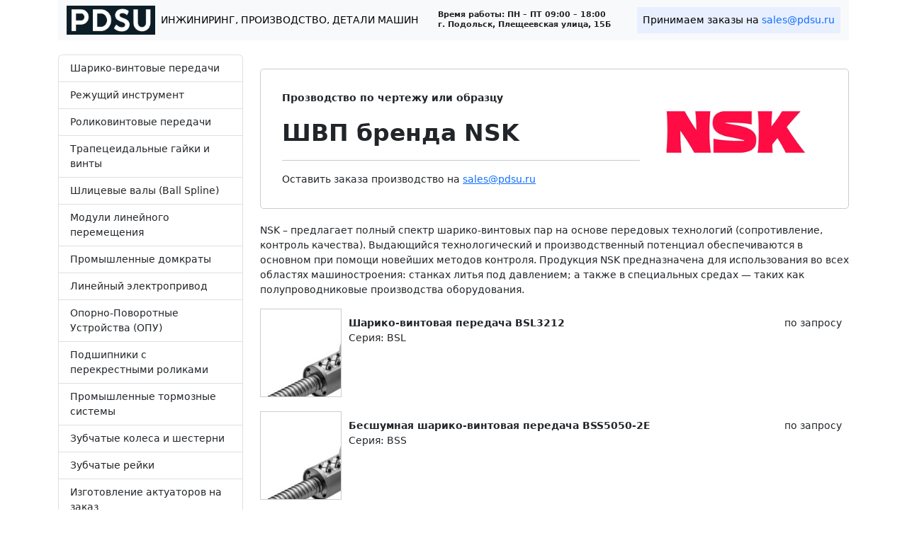

--- FILE ---
content_type: text/html; charset=utf-8
request_url: https://pdsu.ru/shvp-nsk/
body_size: 6038
content:

<!DOCTYPE html>
<html lang="ru">

<head>
    <meta charset="UTF-8">
    <title>ШВП NSK купить | Каталог шарико-винтовых передач НСК</title>
    <meta http-equiv="X-UA-Compatible" content="IE=edge">
    <meta name="viewport" content="width=device-width, initial-scale=1, maximum-scale=1">
    <link rel="icon" href="/static/img/ico.png" type="image/png">
    <meta itemprop="description" name="description" content="ШВП бренда NSK - Системы линейного перемещения для станков на заказ | PDSU">
    <!-- CSS only -->
    <link rel="stylesheet" href="/static/bootstr.css" />
    <link rel="stylesheet" href="/static/app.css" />
    
     
</head>

<body>
    
 

    <div class="pdsu-headr-top-nav">
        <div class="container">
            
<nav class="navbar navbar-expand-lg navbar-light bg-light">
  <div class="container-fluid">
    
    <a class="pdsu-logo row" href="/">
      <img class="col col-img-logo" src="/static/logo1.png" alt="">
    </a>

    <div class="pdsu-head-info">

      <ul class="navbar-nav me-auto mb-2 mb-lg-0">

        <li class="nav-item">
          <span class="nav-link disabled slogan" href="#" tabindex="-1" aria-disabled="true">
            Инжиниринг, производство, детали машин
          </span>
        </li>

        <li class="nav-item pdsu-head-item pdsu-head-regim">
          <span>
            Время работы: ПН – ПТ 09:00 – 18:00
          </span>
          <span>
            г. Подольск, Плещеевская улица, 15Б 
          </span>
        </li>

        <li class="nav-item">

        </li>

        <li class="nav-item">
          <span class="nav-link pdsu-head-email">
            Принимаем заказы на 
            <a href="mailto:sales@pdsu.ru">sales@pdsu.ru</a>
          </span>
        </li>

      </ul>
       
    </div>
  </div>
</nav>



        </div>
    </div>

    <div class="container">
    
        <!-- <nav style="--bs-breadcrumb-divider: url(&#34;data:image/svg+xml,%3Csvg xmlns='http://www.w3.org/2000/svg' width='8' height='8'%3E%3Cpath d='M2.5 0L1 1.5 3.5 4 1 6.5 2.5 8l4-4-4-4z' fill='currentColor'/%3E%3C/svg%3E&#34;);"
            aria-label="breadcrumb">
            <ol class="breadcrumb">
                <li class="breadcrumb-item"><a href="#">Спектр</a></li>
                <li class="breadcrumb-item active" aria-current="page">Library</li>
            </ol>
        </nav> -->
    
    </div>

    <div class="container">

        <div class="row">
            
          <div class="col-3">
            
                <div class="list-group">
    
        <a href="/shvp/" class="list-group-item list-group-item-action">Шарико-винтовые передачи</a>
    
        <a href="/rezhushij-instrument/" class="list-group-item list-group-item-action">Режущий инструмент</a>
    
        <a href="/rolikovintovye-peredachi/" class="list-group-item list-group-item-action">Роликовинтовые передачи</a>
    
        <a href="/vintovaya-peredacha/" class="list-group-item list-group-item-action">Трапецеидальные гайки и винты</a>
    
        <a href="/shliczevye-valy-so-vtulkoj/" class="list-group-item list-group-item-action">Шлицевые валы (Ball Spline)</a>
    
        <a href="/moduli-linejnogo-peremeshheniya/" class="list-group-item list-group-item-action">Модули линейного перемещения</a>
    
        <a href="/promyshlennye-domkraty/" class="list-group-item list-group-item-action">Промышленные домкраты</a>
    
        <a href="/linejnyj-elektroprivod/" class="list-group-item list-group-item-action">Линейный электропривод</a>
    
        <a href="/oporno-povorotnye-ustrojstva-opu/" class="list-group-item list-group-item-action">Опорно-Поворотные Устройства (ОПУ)</a>
    
        <a href="/podshipniki-s-perekrestnymi-rolikami/" class="list-group-item list-group-item-action">Подшипники с перекрестными роликами</a>
    
        <a href="/promyshlennye-tormoznye-sistemy/" class="list-group-item list-group-item-action">Промышленные тормозные системы</a>
    
        <a href="/zubchatye-kolesa-i-shesterni/" class="list-group-item list-group-item-action">Зубчатые колеса и шестерни</a>
    
        <a href="/zubchatye-rejki/" class="list-group-item list-group-item-action">Зубчатые рейки</a>
    
        <a href="/aktuatory/" class="list-group-item list-group-item-action">Изготовление актуаторов на заказ</a>
    
        <a href="/izgotovlenie-kulachkov-zazhimnyh/" class="list-group-item list-group-item-action">Изготовление кулачков зажимных</a>
    
        <a href="/izgotovlenie-metallicheskih-izdelij/" class="list-group-item list-group-item-action">Изготовление металлических изделий</a>
    
        <a href="/koordinatnye-stoly/" class="list-group-item list-group-item-action">Координатные столы</a>
    
</div>
            
          </div>

          <div class="col-9">
             

            <div class="row">
                <main class="ms-sm-auto">
                    

    


    <div class="row align-items-md-stretch top-block">
        <div class="col-md-12 block-top-12">

            <div class="row">
                
                <div class="col-8">
                  <strong class=" ">Прозводство по чертежу или образцу</strong>
                  <h1 class="mb-0">ШВП бренда NSK</h1>
                  <p class="card-text mb-auto"></p>
                  <hr>
 
                  Оставить заказа производство на <a href="mailto:sales@pdsu.ru" rel="nofollow">sales@pdsu.ru</a>
                </div>

                
                  <div class="col-4 block-top-img">
                    
                        <img src="/media/cache/25/f8/25f8528806d611c6e457cf9d8bed2e5b.png">
                    
                  </div>
                

            </div>

        </div>

    </div>
    


    <div class="row" data-masonry="{&quot;percentPosition&quot;: true }">
      
    </div>

    <div class="elementor-section-wrap">
							
				<section class="has_eae_slider elementor-section elementor-top-section elementor-element elementor-element-4eed5958 elementor-section-boxed elementor-section-height-default elementor-section-height-default" data-id="4eed5958" data-element_type="section">
						<div class="elementor-container elementor-column-gap-default">
					<div class="has_eae_slider elementor-column elementor-col-100 elementor-top-column elementor-element elementor-element-2aaf7a5c" data-id="2aaf7a5c" data-element_type="column">
			<div class="elementor-widget-wrap elementor-element-populated">
								<div class="elementor-element elementor-element-2a393090 elementor-widget elementor-widget-text-editor" data-id="2a393090" data-element_type="widget" data-widget_type="text-editor.default">
				<div class="elementor-widget-container">
							<!-- wp:paragraph -->
<p>NSK – предлагает полный спектр шарико-винтовых пар на основе передовых технологий (сопротивление, контроль качества). Выдающийся технологический и производственный потенциал обеспечиваются в основном при помощи новейших методов контроля. Продукция NSK предназначена для использования во всех областях машиностроения: станках литья под давлением; а также в специальных средах — таких как полупроводниковые производства оборудования.</p>
<!-- /wp:paragraph -->						</div>
				</div>
					</div>
		</div>
							</div>
		</section>
				<section class="has_eae_slider elementor-section elementor-top-section elementor-element elementor-element-03a615e elementor-section-boxed elementor-section-height-default elementor-section-height-default" data-id="03a615e" data-element_type="section">
						<div class="elementor-container elementor-column-gap-default">
					<div class="has_eae_slider elementor-column elementor-col-100 elementor-top-column elementor-element elementor-element-5c06ca3" data-id="5c06ca3" data-element_type="column">
			<div class="elementor-widget-wrap elementor-element-populated">
								<div class="elementor-element elementor-element-9cfeb58 elementor-widget elementor-widget-price-list" data-id="9cfeb58" data-element_type="widget" data-widget_type="price-list.default">
				<div class="elementor-widget-container">
			
		<ul class="elementor-price-list">

									<li class="elementor-price-list-item">									<div class="elementor-price-list-image">
					<img decoding="async" src="/media/uploads/2023/05/a01-150x150.jpg" alt="Шарико-винтовая передача BSL3212">				</div>
				
				<div class="elementor-price-list-text">
									<div class="elementor-price-list-header">
											<span class="elementor-price-list-title">Шарико-винтовая передача BSL3212</span>
																		<span class="elementor-price-list-separator"></span>
																			<span class="elementor-price-list-price">по запросу</span>
										</div>
															<p class="elementor-price-list-description">Серия: BSL</p>
								</div>
				</li>												<li class="elementor-price-list-item">									<div class="elementor-price-list-image">
					<img decoding="async" src="/media/uploads/2023/05/a01-150x150.jpg" alt="Бесшумная шарико-винтовая передача BSS5050-2E">				</div>
				
				<div class="elementor-price-list-text">
									<div class="elementor-price-list-header">
											<span class="elementor-price-list-title">Бесшумная шарико-винтовая передача BSS5050-2E</span>
																		<span class="elementor-price-list-separator"></span>
																			<span class="elementor-price-list-price">по запросу</span>
										</div>
															<p class="elementor-price-list-description">Серия: BSS</p>
								</div>
				</li>												<li class="elementor-price-list-item">									<div class="elementor-price-list-image">
					<img decoding="async" src="/media/uploads/2023/05/a01-150x150.jpg" alt="Высокоскоростная шарико-винтовая передача EM6316-4E">				</div>
				
				<div class="elementor-price-list-text">
									<div class="elementor-price-list-header">
											<span class="elementor-price-list-title">Высокоскоростная шарико-винтовая передача EM6316-4E</span>
																		<span class="elementor-price-list-separator"></span>
																			<span class="elementor-price-list-price">по запросу</span>
										</div>
															<p class="elementor-price-list-description">Серия: EM</p>
								</div>
				</li>												<li class="elementor-price-list-item">									<div class="elementor-price-list-image">
					<img decoding="async" src="/media/uploads/2023/05/a01-150x150.jpg" alt="Шарико-винтовая передача FSS2525N1D1450">				</div>
				
				<div class="elementor-price-list-text">
									<div class="elementor-price-list-header">
											<span class="elementor-price-list-title">Шарико-винтовая передача FSS2525N1D1450</span>
																		<span class="elementor-price-list-separator"></span>
																			<span class="elementor-price-list-price">по запросу</span>
										</div>
															<p class="elementor-price-list-description">Серия: FSS</p>
								</div>
				</li>												<li class="elementor-price-list-item">									<div class="elementor-price-list-image">
					<img decoding="async" src="/media/uploads/2023/05/a01-150x150.jpg" alt="Шарико-винтовая передача с двойной гайкой HDC5032-7.5">				</div>
				
				<div class="elementor-price-list-text">
									<div class="elementor-price-list-header">
											<span class="elementor-price-list-title">Шарико-винтовая передача с двойной гайкой HDC5032-7.5</span>
																		<span class="elementor-price-list-separator"></span>
																			<span class="elementor-price-list-price">по запросу</span>
										</div>
															<p class="elementor-price-list-description">Серия: HDC</p>
								</div>
				</li>												<li class="elementor-price-list-item">									<div class="elementor-price-list-image">
					<img decoding="async" src="/media/uploads/2023/05/a01-150x150.jpg" alt="Шарико-винтовая передача HSS5012N1D2900">				</div>
				
				<div class="elementor-price-list-text">
									<div class="elementor-price-list-header">
											<span class="elementor-price-list-title">Шарико-винтовая передача HSS5012N1D2900</span>
																		<span class="elementor-price-list-separator"></span>
																			<span class="elementor-price-list-price">по запросу</span>
										</div>
															<p class="elementor-price-list-description">Серия: HSS</p>
								</div>
				</li>												<li class="elementor-price-list-item">									<div class="elementor-price-list-image">
					<img decoding="async" src="/media/uploads/2023/05/a01-150x150.jpg" alt="Шарико-винтовая передача для высоких нагрузок HTF20032-10">				</div>
				
				<div class="elementor-price-list-text">
									<div class="elementor-price-list-header">
											<span class="elementor-price-list-title">Шарико-винтовая передача для высоких нагрузок HTF20032-10</span>
																		<span class="elementor-price-list-separator"></span>
																			<span class="elementor-price-list-price">по запросу</span>
										</div>
															<p class="elementor-price-list-description">Серия: HTF</p>
								</div>
				</li>												<li class="elementor-price-list-item">									<div class="elementor-price-list-image">
					<img decoding="async" src="/media/uploads/2023/05/a01-150x150.jpg" alt="Высокоскоростная шарико-винтовая передача HZC5030-3.5">				</div>
				
				<div class="elementor-price-list-text">
									<div class="elementor-price-list-header">
											<span class="elementor-price-list-title">Высокоскоростная шарико-винтовая передача HZC5030-3.5</span>
																		<span class="elementor-price-list-separator"></span>
																			<span class="elementor-price-list-price">по запросу</span>
										</div>
															<p class="elementor-price-list-description">Серия: HZC</p>
								</div>
				</li>												<li class="elementor-price-list-item">									<div class="elementor-price-list-image">
					<img decoding="async" src="/media/uploads/2023/05/a01-150x150.jpg" alt="Шарико-винтовая передача PSS2550N1D2363">				</div>
				
				<div class="elementor-price-list-text">
									<div class="elementor-price-list-header">
											<span class="elementor-price-list-title">Шарико-винтовая передача PSS2550N1D2363</span>
																		<span class="elementor-price-list-separator"></span>
																			<span class="elementor-price-list-price">по запросу</span>
										</div>
															<p class="elementor-price-list-description">Серия: PSS</p>
								</div>
				</li>												<li class="elementor-price-list-item">									<div class="elementor-price-list-image">
					<img decoding="async" src="/media/uploads/2023/05/a01-150x150.jpg" alt="Шарико-винтовая передача (пыленепроницаемая) USS1505N1D0761">				</div>
				
				<div class="elementor-price-list-text">
									<div class="elementor-price-list-header">
											<span class="elementor-price-list-title">Шарико-винтовая передача (пыленепроницаемая) USS1505N1D0761</span>
																		<span class="elementor-price-list-separator"></span>
																			<span class="elementor-price-list-price">по запросу</span>
										</div>
															<p class="elementor-price-list-description">Серия: USS</p>
								</div>
				</li>												<li class="elementor-price-list-item">									<div class="elementor-price-list-image">
					<img decoding="async" src="/media/uploads/2023/05/fso_p_image_nks-ballscrew__44109-150x150.jpg" alt="Высокоскоростная шарико-винтовая передача ZFRC6312-14">				</div>
				
				<div class="elementor-price-list-text">
									<div class="elementor-price-list-header">
											<span class="elementor-price-list-title">Высокоскоростная шарико-винтовая передача ZFRC6312-14</span>
																		<span class="elementor-price-list-separator"></span>
																			<span class="elementor-price-list-price">по запросу</span>
										</div>
															<p class="elementor-price-list-description">Серия: ZFRC</p>
								</div>
				</li>												<li class="elementor-price-list-item">									<div class="elementor-price-list-image">
					<img decoding="async" src="/media/uploads/2023/05/fso_p_image_nks-ballscrew__44109-150x150.jpg" alt="Шарико-винтовая передача (пыленепроницаемая) VSS3210-6E">				</div>
				
				<div class="elementor-price-list-text">
									<div class="elementor-price-list-header">
											<span class="elementor-price-list-title">Шарико-винтовая передача (пыленепроницаемая) VSS3210-6E</span>
																		<span class="elementor-price-list-separator"></span>
																			<span class="elementor-price-list-price">по запросу</span>
										</div>
															<p class="elementor-price-list-description">Серия: VSS</p>
								</div>
				</li>												<li class="elementor-price-list-item">									<div class="elementor-price-list-image">
					<img decoding="async" src="/media/uploads/2023/05/fso_p_image_nks-ballscrew__44109-150x150.jpg" alt="Высокоскоростная шарико-винтовая передача HZF5020-3.5">				</div>
				
				<div class="elementor-price-list-text">
									<div class="elementor-price-list-header">
											<span class="elementor-price-list-title">Высокоскоростная шарико-винтовая передача HZF5020-3.5</span>
																		<span class="elementor-price-list-separator"></span>
																			<span class="elementor-price-list-price">по запросу</span>
										</div>
															<p class="elementor-price-list-description">Серия: HZF</p>
								</div>
				</li>												<li class="elementor-price-list-item">									<div class="elementor-price-list-image">
					<img decoding="async" src="/media/uploads/2023/05/fso_p_image_nks-ballscrew__44109-150x150.jpg" alt="Шарико-винтовая передача для высоких нагрузок HTF-SRD8080-8E">				</div>
				
				<div class="elementor-price-list-text">
									<div class="elementor-price-list-header">
											<span class="elementor-price-list-title">Шарико-винтовая передача для высоких нагрузок HTF-SRD8080-8E</span>
																		<span class="elementor-price-list-separator"></span>
																			<span class="elementor-price-list-price">по запросу</span>
										</div>
															<p class="elementor-price-list-description">Серия: HTF-SRD</p>
								</div>
				</li>												<li class="elementor-price-list-item">									<div class="elementor-price-list-image">
					<img decoding="async" src="/media/uploads/2023/05/fso_p_image_nks-ballscrew__44109-150x150.jpg" alt="Шарико-винтовая передача для высоких нагрузок HTF-SRC6325-10.5">				</div>
				
				<div class="elementor-price-list-text">
									<div class="elementor-price-list-header">
											<span class="elementor-price-list-title">Шарико-винтовая передача для высоких нагрузок HTF-SRC6325-10.5</span>
																		<span class="elementor-price-list-separator"></span>
																			<span class="elementor-price-list-price">по запросу</span>
										</div>
															<p class="elementor-price-list-description">Серия: HTF-SRC</p>
								</div>
				</li>												<li class="elementor-price-list-item">									<div class="elementor-price-list-image">
					<img decoding="async" src="/media/uploads/2023/05/fso_p_image_nks-ballscrew__44109-150x150.jpg" alt="Шарико-винтовая передача для высоких нагрузок HTF20030-7.5">				</div>
				
				<div class="elementor-price-list-text">
									<div class="elementor-price-list-header">
											<span class="elementor-price-list-title">Шарико-винтовая передача для высоких нагрузок HTF20030-7.5</span>
																		<span class="elementor-price-list-separator"></span>
																			<span class="elementor-price-list-price">по запросу</span>
										</div>
															<p class="elementor-price-list-description">Серия: HTF</p>
								</div>
				</li>												<li class="elementor-price-list-item">									<div class="elementor-price-list-image">
					<img decoding="async" src="/media/uploads/2023/05/fso_p_image_nks-ballscrew__44109-150x150.jpg" alt="Шарико-винтовая передача FSS2020N1D1000">				</div>
				
				<div class="elementor-price-list-text">
									<div class="elementor-price-list-header">
											<span class="elementor-price-list-title">Шарико-винтовая передача FSS2020N1D1000</span>
																		<span class="elementor-price-list-separator"></span>
																			<span class="elementor-price-list-price">по запросу</span>
										</div>
															<p class="elementor-price-list-description">Серия: FSS</p>
								</div>
				</li>												<li class="elementor-price-list-item">									<div class="elementor-price-list-image">
					<img decoding="async" src="/media/uploads/2023/05/fso_p_image_nks-ballscrew__44109-150x150.jpg" alt="Шарико-винтовая передача с двойной гайкой HDC4032-7.5">				</div>
				
				<div class="elementor-price-list-text">
									<div class="elementor-price-list-header">
											<span class="elementor-price-list-title">Шарико-винтовая передача с двойной гайкой HDC4032-7.5</span>
																		<span class="elementor-price-list-separator"></span>
																			<span class="elementor-price-list-price">по запросу</span>
										</div>
															<p class="elementor-price-list-description">Серия: HDC</p>
								</div>
				</li>												<li class="elementor-price-list-item">									<div class="elementor-price-list-image">
					<img decoding="async" src="/media/uploads/2023/05/fso_p_image_nks-ballscrew__44109-150x150.jpg" alt="Шарико-винтовая передача BSL2006">				</div>
				
				<div class="elementor-price-list-text">
									<div class="elementor-price-list-header">
											<span class="elementor-price-list-title">Шарико-винтовая передача BSL2006</span>
																		<span class="elementor-price-list-separator"></span>
																			<span class="elementor-price-list-price">по запросу</span>
										</div>
															<p class="elementor-price-list-description">Серия: BSL</p>
								</div>
				</li>												<li class="elementor-price-list-item">									<div class="elementor-price-list-image">
					<img decoding="async" src="/media/uploads/2023/05/fso_p_image_nks-ballscrew__44109-150x150.jpg" alt="Шарико-винтовая передача (пыленепроницаемая) USS1205N1D0221">				</div>
				
				<div class="elementor-price-list-text">
									<div class="elementor-price-list-header">
											<span class="elementor-price-list-title">Шарико-винтовая передача (пыленепроницаемая) USS1205N1D0221</span>
																		<span class="elementor-price-list-separator"></span>
																			<span class="elementor-price-list-price">по запросу</span>
										</div>
															<p class="elementor-price-list-description">Серия: USS</p>
								</div>
				</li>												<li class="elementor-price-list-item">									<div class="elementor-price-list-image">
					<img decoding="async" src="/media/uploads/2023/05/fso_p_image_nks-ballscrew__44109-150x150.jpg" alt="Высокоскоростная шарико-винтовая передача ZFRC3205-10">				</div>
				
				<div class="elementor-price-list-text">
									<div class="elementor-price-list-header">
											<span class="elementor-price-list-title">Высокоскоростная шарико-винтовая передача ZFRC3205-10</span>
																		<span class="elementor-price-list-separator"></span>
																			<span class="elementor-price-list-price">по запросу</span>
										</div>
															<p class="elementor-price-list-description">Серия: ZFRC</p>
								</div>
				</li>												<li class="elementor-price-list-item">									<div class="elementor-price-list-image">
					<img decoding="async" src="/media/uploads/2023/05/fso_p_image_nks-ballscrew__44109-150x150.jpg" alt="Шарико-винтовая передача PSS2530N1D0979">				</div>
				
				<div class="elementor-price-list-text">
									<div class="elementor-price-list-header">
											<span class="elementor-price-list-title">Шарико-винтовая передача PSS2530N1D0979</span>
																		<span class="elementor-price-list-separator"></span>
																			<span class="elementor-price-list-price">по запросу</span>
										</div>
															<p class="elementor-price-list-description">Серия: 
PSS</p>
								</div>
				</li>					
		</ul>

				</div>
				</div>
					</div>
		</div>
							</div>
		</section>
				<section class="has_eae_slider elementor-section elementor-top-section elementor-element elementor-element-f810c48 elementor-section-boxed elementor-section-height-default elementor-section-height-default" data-id="f810c48" data-element_type="section">
						<div class="elementor-container elementor-column-gap-default">
					<div class="has_eae_slider elementor-column elementor-col-25 elementor-top-column elementor-element elementor-element-ae541e5" data-id="ae541e5" data-element_type="column">
			<div class="elementor-widget-wrap elementor-element-populated">
								<div class="elementor-element elementor-element-4d7241a elementor-widget elementor-widget-text-editor" data-id="4d7241a" data-element_type="widget" data-widget_type="text-editor.default">
				<div class="elementor-widget-container">
							<p>ШВП для систем фиксирования пресс-формы<br>в установках литья под давлением серии HFT-SRD</p>
<ol>
<li>Высокая грузоподъемность</li>
<li>Низкий уровень шума</li>
<li>Компактная конструкция</li>
</ol>						</div>
				</div>
					</div>
		</div>
				<div class="has_eae_slider elementor-column elementor-col-25 elementor-top-column elementor-element elementor-element-aa66606" data-id="aa66606" data-element_type="column">
			<div class="elementor-widget-wrap elementor-element-populated">
								<div class="elementor-element elementor-element-56ae935 elementor-widget elementor-widget-text-editor" data-id="56ae935" data-element_type="widget" data-widget_type="text-editor.default">
				<div class="elementor-widget-container">
							<p style="text-align: left;">Высокоскоростные ШВП с высокой грузоподъемностью серии HTF-SRC</p>
<ol>
<li>Максимальная грузоподъемность</li>
<li>Низкий уровень шума</li>
<li>Высокая скорость</li>
</ol>						</div>
				</div>
					</div>
		</div>
				<div class="has_eae_slider elementor-column elementor-col-25 elementor-top-column elementor-element elementor-element-5708c4f" data-id="5708c4f" data-element_type="column">
			<div class="elementor-widget-wrap elementor-element-populated">
								<div class="elementor-element elementor-element-695cbce elementor-widget elementor-widget-text-editor" data-id="695cbce" data-element_type="widget" data-widget_type="text-editor.default">
				<div class="elementor-widget-container">
							<p>ШВП для небольших<br>токарных станков серии BSL</p>
<ol>
<li>Быстрая поставка изделий</li>
<li>Высокая скорость и низкий уровень шума</li>
<li>Пыленепроницаемость</li>
</ol>						</div>
				</div>
					</div>
		</div>
				<div class="has_eae_slider elementor-column elementor-col-25 elementor-top-column elementor-element elementor-element-af690e9" data-id="af690e9" data-element_type="column">
			<div class="elementor-widget-wrap elementor-element-populated">
								<div class="elementor-element elementor-element-ca2f5ea elementor-widget elementor-widget-text-editor" data-id="ca2f5ea" data-element_type="widget" data-widget_type="text-editor.default">
				<div class="elementor-widget-container">
							<p>Высокоскоростные, бесшумные<br>ШВП серии BSS</p>
<ol>
<li>Низкий уровень шума</li>
<li>Высокая скорость</li>
<li>Компактная конструкция</li>
</ol>						</div>
				</div>
					</div>
		</div>
							</div>
		</section>
						</div>


                </main>
            </div>

            
                
<!-- <div class="row g-3">

    <div class="col">
        <input type="text" class="form-control" placeholder="ИНН организации" aria-label="Last name">
    </div>
      
    <div class="col">
      <input type="text" class="form-control" placeholder="Как к Вам обращаться?" aria-label="First name">
    </div>
    
    <div class="col">
      <input type="text" class="form-control" placeholder="Телефон" aria-label="Last name">
    </div>

    <div class="col">
        <input type="text" class="form-control" placeholder="Почта" aria-label="First name">
    </div>
    
    <div class="col">
        <input type="text" class="form-control" placeholder="Комментарий" aria-label="First name">
    </div>
    


</div> -->
            

          </div>
        </div>

      </div>
    
    <section class="container footer">
        <div class="container">

    <div class="row">

      <div class="col">
        Главными направлениями нашей компании являются продажа и изготовление ШВП (в сборе, гайки, винты) трапецеидальные винты и гайки, линейные модули и другие комплектующие для ЧПУ станков
      </div>
      
      <div class="col order-5">
        Москва и Московская область
        <br>
        <a href="mailto:sales@pdsu.ru">sales@pdsu.ru</a>
        <br>
        Режим работы по МСК: пн-сб 09:00-18:00
      </div>

      <div class="col order-1">

        <ul>
          
            <li>
              <a href="/go/kontakty/">
                Наши контакты
              </a>
            </li>          
          
            <li>
              <a href="/go/dostavka/">
                Доставка
              </a>
            </li>          
          
            <li>
              <a href="/go/o-nas/">
                О нас
              </a>
            </li>          
          
        </ul>
      </div>
      
    </div>
  </div>

  <div class="container backgroundfoots">
    <div class="row">
        PDSU.RU – Системы линейнего перемещения для ЧПУ станков | Все права защищены ©
    </div>
  </div>
    </section>

    <script src="/static/bootstr.js"></script>
    <script src="/static/app.js"></script>
     
<!-- Yandex.Metrika counter -->
<script type="text/javascript" >
    (function(m,e,t,r,i,k,a){m[i]=m[i]||function(){(m[i].a=m[i].a||[]).push(arguments)};
    m[i].l=1*new Date();
    for (var j = 0; j < document.scripts.length; j++) {if (document.scripts[j].src === r) { return; }}
    k=e.createElement(t),a=e.getElementsByTagName(t)[0],k.async=1,k.src=r,a.parentNode.insertBefore(k,a)})
    (window, document, "script", "https://mc.yandex.ru/metrika/tag.js", "ym");
 
    ym(85249564, "init", {
         clickmap:true,
         trackLinks:true,
         accurateTrackBounce:true
    });
 </script>
 <noscript><div><img src="https://mc.yandex.ru/watch/85249564" style="position:absolute; left:-9999px;" alt="" /></div></noscript>
 <!-- /Yandex.Metrika counter -->
</body>

</html>

--- FILE ---
content_type: text/css
request_url: https://pdsu.ru/static/app.css
body_size: 6963
content:
/*!***************************************************************************************************************************!*\
  !*** css ./node_modules/css-loader/dist/cjs.js!./node_modules/sass-loader/dist/cjs.js!./template/default/scss/index.scss ***!
  \***************************************************************************************************************************/
.bd-placeholder-img {
  font-size: 1.125rem;
  text-anchor: middle;
  -webkit-user-select: none;
  -moz-user-select: none;
  user-select: none;
}

@media (min-width: 768px) {
  .bd-placeholder-img-lg {
    font-size: 3.5rem;
  }
}
.b-example-divider {
  height: 3rem;
  background-color: rgba(0, 0, 0, 0.1);
  border: solid rgba(0, 0, 0, 0.15);
  border-width: 1px 0;
  box-shadow: inset 0 0.5em 1.5em rgba(0, 0, 0, 0.1), inset 0 0.125em 0.5em rgba(0, 0, 0, 0.15);
}

.b-example-vr {
  flex-shrink: 0;
  width: 1.5rem;
  height: 100vh;
}

.bi {
  vertical-align: -0.125em;
  fill: currentColor;
}

.nav-scroller {
  position: relative;
  z-index: 2;
  height: 2.75rem;
  overflow-y: hidden;
}

.nav-scroller .nav {
  display: flex;
  flex-wrap: nowrap;
  padding-bottom: 1rem;
  margin-top: -1px;
  overflow-x: auto;
  text-align: center;
  white-space: nowrap;
  -webkit-overflow-scrolling: touch;
}

body {
  font-size: 0.875rem;
}

.feather {
  width: 16px;
  height: 16px;
}

/*
   * Sidebar
   */
.sidebar {
  position: fixed;
  top: 0;
  /* rtl:raw:
  right: 0;
  */
  bottom: 0;
  /* rtl:remove */
  left: 0;
  z-index: 100;
  /* Behind the navbar */
  padding: 48px 0 0;
  /* Height of navbar */
  box-shadow: inset -1px 0 0 rgba(0, 0, 0, 0.1);
}

@media (max-width: 767.98px) {
  .sidebar {
    top: 5rem;
  }
}
.sidebar-sticky {
  height: calc(100vh - 48px);
  overflow-x: hidden;
  overflow-y: auto;
  /* Scrollable contents if viewport is shorter than content. */
}

.sidebar .nav-link {
  font-weight: 500;
  color: #333;
}

.sidebar .nav-link .feather {
  margin-right: 4px;
  color: #727272;
}

.sidebar .nav-link.active {
  color: #2470dc;
}

.sidebar .nav-link:hover .feather,
.sidebar .nav-link.active .feather {
  color: inherit;
}

.sidebar-heading {
  font-size: 0.75rem;
}

/*
   * Navbar
   */
.navbar-brand {
  padding-top: 0.75rem;
  padding-bottom: 0.75rem;
  background-color: rgba(0, 0, 0, 0.25);
  box-shadow: inset -1px 0 0 rgba(0, 0, 0, 0.25);
}

.navbar .navbar-toggler {
  top: 0.25rem;
  right: 1rem;
}

.navbar .form-control {
  padding: 0.75rem 1rem;
}

.form-control-dark {
  color: #fff;
  background-color: rgba(255, 255, 255, 0.1);
  border-color: rgba(255, 255, 255, 0.1);
}

.form-control-dark:focus {
  border-color: transparent;
  box-shadow: 0 0 0 3px rgba(255, 255, 255, 0.25);
}

@keyframes chartjs-render-animation {
  from {
    opacity: 0.99;
  }
  to {
    opacity: 1;
  }
}
.chartjs-render-monitor {
  animation: chartjs-render-animation 1ms;
}

.chartjs-size-monitor,
.chartjs-size-monitor-expand,
.chartjs-size-monitor-shrink {
  position: absolute;
  direction: ltr;
  left: 0;
  top: 0;
  right: 0;
  bottom: 0;
  overflow: hidden;
  pointer-events: none;
  visibility: hidden;
  z-index: -1;
}

.chartjs-size-monitor-expand > div {
  position: absolute;
  width: 1000000px;
  height: 1000000px;
  left: 0;
  top: 0;
}

.chartjs-size-monitor-shrink > div {
  position: absolute;
  width: 200%;
  height: 200%;
  left: 0;
  top: 0;
}

.new-theme {
  background: #01579b;
}

a.navbar-brand.col-md-3.col-lg-2.me-0.px-3.fs-6 {
  background: none;
}

.backgroundfoots {
  color: #000;
  padding: 20px;
  border-top: 2px solid #d0d0d0;
}

.elementor-price-list {
  padding: 0;
}

.elementor-price-list-item {
  display: flex;
  list-style-type: none;
  justify-content: space-between;
  margin-bottom: 20px;
}
.elementor-price-list-item .elementor-price-list-image {
  width: 130px;
  border: 1px solid #ccc;
  padding: 10px;
  overflow: hidden;
  max-height: 125px;
}
.elementor-price-list-item .elementor-price-list-text {
  width: 100%;
  padding: 10px;
}
.elementor-price-list-item .elementor-price-list-text .elementor-price-list-header {
  display: flex;
  justify-content: space-between;
}
.elementor-price-list-item .elementor-price-list-text .elementor-price-list-header .elementor-price-list-title {
  font-weight: bold;
}

h3 {
  margin-top: 20px;
}

.top-block {
  margin: 20px 0;
}
.top-block > div {
  padding: 0;
}

.block-top-img {
  max-height: 300px;
  overflow: hidden;
}
.block-top-img img {
  max-width: 90%;
}

.top-block h1 {
  margin: 20px 0 !important;
  line-height: 37px;
  font-size: 33px;
  font-weight: bold;
}
.top-block .block-top-12 {
  border: 1px solid #ccc;
  padding: 30px;
  border-radius: 5px;
}

.card-img {
  height: 150px;
  display: flex;
  justify-content: center;
  align-items: center;
}
.card-img img {
  max-width: 60%;
  max-height: 90%;
}

.navdiv div {
  font-size: 13px;
  background: none;
  font-weight: bold;
}
.navdiv div a {
  color: #fff;
}

section.container.footer {
  background: #eee;
  margin-top: 30px;
}
section.container.footer .col {
  padding: 20px;
}

h1.home-h1 {
  font-size: 31px;
  line-height: 33px;
  margin: 20px 0 !important;
}

.pdsu-block .feature-icon {
  min-height: 80px;
  background-color: #fff !important;
}
.pdsu-block .feature-icon img {
  max-height: 70px;
}
.pdsu-block h5 {
  font-size: 20px !important;
}

a.pdsu-logo {
  text-decoration: none;
  font-weight: bold;
  font-size: 20px;
  max-height: 50px;
  max-width: 150px;
  align-items: center;
  color: #333;
  font-weight: bold;
}
a.pdsu-logo img {
  display: block;
  /* height: 36px;
  width: 60px; */
}
a.pdsu-logo span {
  width: 60%;
}

.pdsu-about {
  margin: 20px 0;
}

.pdsu-head-info {
  width: 89%;
}
.pdsu-head-info > ul {
  justify-content: space-between;
}

.pdsu-head-item {
  display: flex;
  flex-direction: column;
}

.pdsu-head-regim {
  font-size: 0.8em;
  font-weight: bold;
  line-height: 14px;
  padding-top: 4px;
}

.pdsu-head-email > a {
  text-decoration: none;
}

.pdsu-headr-top-nav {
  margin-bottom: 20px;
}

.nav-link.pdsu-head-email {
  background: #e8efff;
  color: #000;
}

.top-h1 {
  text-transform: uppercase;
}

.pdsu-top-block {
  padding: 10px;
}

.card-text.btn.btn-danger {
  background: #ffd700;
  border-radius: 0;
  border-color: #9d9797;
  padding: 10px 20px;
  font-weight: bold;
  text-transform: uppercase;
  color: #000;
}
.card-text.btn.btn-danger:hover {
  opacity: 0.7;
}

.pdsu-about-img {
  padding: 20px;
}

.card a {
  text-decoration: none;
  color: #01579b;
}

h1 {
  margin: 10px 0 30px;
}

h2 {
  margin: 40px 0 20px;
  font-size: 25px;
}

h3 {
  margin: 40px 0 20px;
  font-size: 20px;
  font-weight: bold;
}

.elementor-heading-title.elementor-size-default.top-h1 {
  font-size: 1.7rem;
  font-weight: bold;
}

td {
  border-width: 1px;
  padding: 10px;
}

table {
  caption-side: bottom;
  border-collapse: collapse;
  width: 100%;
  margin: 20px 0;
}
.slogan {
  text-transform: uppercase;
  color: #000 !important;
}